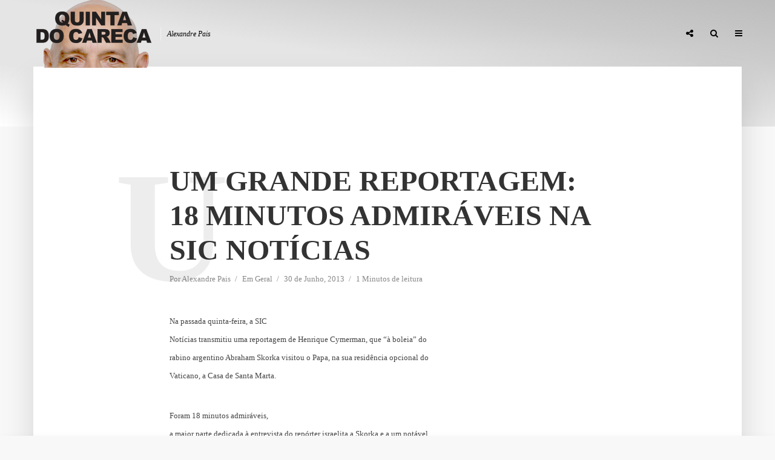

--- FILE ---
content_type: text/css
request_url: https://alexandrepais.pt/wp-content/litespeed/ucss/b67c33aa59f7002fbe678c2dd4877939.css?ver=f8b50
body_size: 5815
content:
ul{box-sizing:border-box}.entry-content{counter-reset:footnotes}:root{--wp--preset--font-size--normal:16px;--wp--preset--font-size--huge:42px}.screen-reader-text{border:0;clip-path:inset(50%);margin:-1px;padding:0;word-wrap:normal!important}.screen-reader-text:focus{background-color:#ddd;clip-path:none;color:#444;display:block;font-size:1em;height:auto;left:5px;line-height:normal;padding:15px 23px 14px;text-decoration:none;top:5px;width:auto;z-index:100000}@media screen{@font-face{font-display:swap;font-family:"Simple-Line-Icons";src:url(/wp-content/plugins/meks-flexible-shortcodes/css/simple-line/fonts/Simple-Line-Icons.eot);src:url(/wp-content/plugins/meks-flexible-shortcodes/css/simple-line/fonts/Simple-Line-Icons.eot?#iefix)format("embedded-opentype"),url(/wp-content/plugins/meks-flexible-shortcodes/css/simple-line/fonts/Simple-Line-Icons.woff)format("woff"),url(/wp-content/plugins/meks-flexible-shortcodes/css/simple-line/fonts/Simple-Line-Icons.ttf)format("truetype"),url(/wp-content/plugins/meks-flexible-shortcodes/css/simple-line/fonts/Simple-Line-Icons.svg#Simple-Line-Icons)format("svg");font-weight:400;font-style:normal}}.fa{display:inline-block;font:14px/1 FontAwesome;font-size:inherit;text-rendering:auto;-webkit-font-smoothing:antialiased;-moz-osx-font-smoothing:grayscale}@font-face{font-display:swap;font-family:FontAwesome;src:url(/wp-content/themes/typology/assets/fonts/fontawesome-webfont.eot?v=4.7.0);src:url(/wp-content/themes/typology/assets/fonts/fontawesome-webfont.eot?#iefix&v=4.7.0)format("embedded-opentype"),url(/wp-content/themes/typology/assets/fonts/fontawesome-webfont.woff2?v=4.7.0)format("woff2"),url(/wp-content/themes/typology/assets/fonts/fontawesome-webfont.woff?v=4.7.0)format("woff"),url(/wp-content/themes/typology/assets/fonts/fontawesome-webfont.ttf?v=4.7.0)format("truetype"),url(/wp-content/themes/typology/assets/fonts/fontawesome-webfont.svg?v=4.7.0#fontawesomeregular)format("svg");font-weight:400;font-style:normal}img{vertical-align:middle;max-width:100%;border-style:none;height:auto}.fa-search:before{content:""}.fa-times:before{content:""}.fa-chevron-left:before{content:""}.fa-chevron-right:before{content:""}.fa-chevron-up:before{content:""}.fa-bars:before{content:""}.fa-share-alt:before{content:""}.exactmetrics-widget-popular-posts.exactmetrics-popular-posts-styled .exactmetrics-widget-popular-posts-list a:focus .exactmetrics-widget-popular-posts-title,.exactmetrics-widget-popular-posts.exactmetrics-popular-posts-styled .exactmetrics-widget-popular-posts-list a:hover .exactmetrics-widget-popular-posts-title,a,a:focus,a:hover{text-decoration:underline}[type=submit],button{cursor:pointer}.typology-layout-c .entry-title a,article,footer,header,nav{display:block}label{display:inline-block;margin-bottom:.5rem}p,ul{margin-top:0}ul{margin-bottom:1rem}html{font-family:sans-serif;-ms-text-size-adjust:100%;-webkit-text-size-adjust:100%;-webkit-box-sizing:border-box;box-sizing:border-box;font-size:62.5%}body{margin:0;line-height:1.88}a:active,a:hover{outline-width:0}strong{font-weight:bolder}h1{font-size:2em;margin:.67em 0}button,input,select{font:inherit;overflow:visible}button,select{text-transform:none}[type=submit],button{-webkit-appearance:button}button::-moz-focus-inner,input::-moz-focus-inner{border:0;padding:0}button:-moz-focusring,input:-moz-focusring{outline:ButtonText dotted 1px}*,::after,::before{-webkit-box-sizing:inherit;box-sizing:inherit}@-ms-viewport{width:device-width}ul ul{margin-bottom:0}a:focus,button:focus{outline:0}a,button,input,label,select{-ms-touch-action:manipulation;touch-action:manipulation}table{background-color:#fff0;margin-bottom:3.6rem;border-collapse:separate;border-spacing:0;border-top:1px solid;border-left:1px solid}caption{padding-top:.75rem;padding-bottom:.75rem;color:#818a91;caption-side:bottom}caption,th{text-align:left}button,input{margin:0}input{line-height:inherit}button,input,select{border-radius:0}a:hover{text-decoration:none}.text-center,.widget_calendar table thead th{text-align:center}.clearfix::after{content:"";display:table;clear:both}.container{margin-left:auto;margin-right:auto;max-width:1200px;display:-webkit-box;display:-webkit-flex;display:-ms-flexbox;display:flex;-webkit-flex-wrap:wrap;-ms-flex-wrap:wrap;flex-wrap:wrap}.col-lg-4{position:relative;min-height:1px;padding-right:15px;padding-left:15px;width:100%;-webkit-box-flex:0;-webkit-flex:0 0 33.333333%;-ms-flex:0 0 33.333333%;flex:0 0 33.333333%;max-width:33.333333%}.col-lg-6{-webkit-box-flex:0;-webkit-flex:0 0 50%;-ms-flex:0 0 50%;flex:0 0 50%;max-width:50%}.typology-posts{display:-webkit-box;display:-ms-flexbox;display:flex;-ms-flex-wrap:wrap;flex-wrap:wrap}.typology-post:last-child:after{display:none}.typology-section{-webkit-box-shadow:0 30px 50px 0 rgb(1 1 1/.15);box-shadow:0 30px 50px 0 rgb(1 1 1/.15);max-width:1170px;margin:0 auto 10rem;width:95%;padding:16rem 0 15rem}.typology-fake-bg .typology-section:first-child{top:-10rem;position:relative;z-index:900;margin-bottom:0}.typology-fake-bg{position:relative;z-index:9000}.typology-footer .widget p:last-child,.typology-section>:last-child{margin-bottom:0}.typology-section .section-head:first-child{margin-top:-4rem}.section-content{max-width:720px;margin:0 auto 12rem}.section-content-c{max-width:840px;padding-top:4rem}.section-content-c .typology-posts{-webkit-box-align:center;-ms-flex-align:center;align-items:center}.section-head{margin-bottom:8rem}.section-title{text-align:center;position:relative;padding-bottom:4rem;margin-bottom:0}.typology-post{position:relative;margin-bottom:9rem;padding-bottom:10rem}.section-title:after,.typology-post:after{content:"";height:1px;width:50px;position:absolute;bottom:0;left:50%;margin-left:-25px;background:#333}.typology-post:last-child{padding-bottom:0}.entry-title a{-webkit-transition:all .15s ease-in-out;-moz-transition:all .15s ease-in-out;-ms-transition:all .15s ease-in-out;-o-transition:all .15s ease-in-out;transition:all .15s ease-in-out;text-decoration:none}.meta-item{display:inline-table;vertical-align:top}.entry-meta{margin-top:.8rem}.entry-header{margin-bottom:2.6rem;position:relative;z-index:2}.post-letter{line-height:1.2;color:rgb(0 0 0/.07);z-index:1;position:absolute;top:50%;left:-9rem;-webkit-transform:translate(0,-50%);-ms-transform:translate(0,-50%);transform:translate(0,-50%);-webkit-user-select:none;-moz-user-select:none;-ms-user-select:none;user-select:none;pointer-events:none;text-transform:uppercase}.typology-layout-c .post-letter{-webkit-transform:translate(-50%,-50%);-ms-transform:translate(-50%,-50%)}.screen-reader-text{clip:rect(1px,1px,1px,1px);position:absolute!important;height:1px;width:1px;overflow:hidden}body .slot-l,body .typology-header .container,body .typology-header .typology-site-branding{height:inherit}:root .typology-sidebar-header{position:absolute}:root .typology-posts{display:table-cell}:root .col-lg-4,:root .col-lg-6{display:inline-block}:root .col-lg-6{width:49%}_::-webkit-:not(:root:root){padding:4px 0 0}.typology-layout-c.typology-post{padding:0 60px;margin:0 0 15rem;display:-webkit-box;display:-ms-flexbox;display:flex;-webkit-box-pack:center;-ms-flex-pack:center;justify-content:center}.typology-layout-c.typology-post:after{display:none}.typology-layout-c .post-letter{top:50%;left:50%;transform:translate(-50%,-50%)}.typology-layout-c .entry-header{margin-bottom:0}html,html a{-webkit-font-smoothing:antialiased}.h4,.h5,.h6,h1,h2,h3,h4{margin-top:0;margin-bottom:2rem}h1{line-height:1.2}h2{line-height:1.25}h3{line-height:1.3}.h4,h4{line-height:1.35}.h5,.widget ul li{line-height:1.5}.h6{line-height:1.4}.entry-title{margin-bottom:0}.meta-item{margin-right:15px}.meta-item a{text-decoration:none;padding-bottom:3px;border-bottom:1px solid #fff0;-webkit-transition:border-bottom .1s ease-in-out;-o-transition:border-bottom .1s ease-in-out;transition:border-bottom .1s ease-in-out}.meta-item:after{content:"/";right:-7px;position:relative}.meta-item:last-child:after{display:none}.meta-item a:hover,td,th{border-bottom:1px solid}.section-title{line-height:1}p{margin:0 0 3.6rem}.entry-title{-ms-word-wrap:break-word;word-wrap:break-word}.widget-title{line-height:1.2}td,th{padding:10px 15px;border-right:1px solid}input[type=text]{-webkit-appearance:none}input[type=text],select{border:1px solid;padding:0 15px;outline:0;line-height:1;font-size:1.3rem;margin:0;height:40px;vertical-align:baseline;-webkit-transition:.2s all cubic-bezier(.4,0,.2,1);-o-transition:.2s all cubic-bezier(.4,0,.2,1);transition:.2s all cubic-bezier(.4,0,.2,1);width:100%}select option{display:inline-block}input::-webkit-input-placeholder{line-height:normal!important}.typology-button,button{height:40px;display:inline-block;text-align:center;text-decoration:none;padding:0 20px;line-height:42px;min-width:160px;font-size:1.1rem;border:1px solid;font-weight:400;outline:0;-ms-transform:translateY(0);-webkit-transform:translateY(0);transform:translateY(0);-webkit-transition:all .1s ease-in-out;-moz-transition:all .1s ease-in-out;-ms-transition:all .1s ease-in-out;-o-transition:all .1s ease-in-out;transition:all .1s ease-in-out}.slot-l,.slot-r{-webkit-box-align:center}.slot-r{display:-webkit-box;display:-ms-flexbox}.typology-button:hover,button:hover{-webkit-box-shadow:0 10px 20px 0 rgb(1 1 1/.15);box-shadow:0 10px 20px 0 rgb(1 1 1/.15)}.typology-button:focus,button:focus{-webkit-box-shadow:0 3px 7px 0 rgb(1 1 1/.15);box-shadow:0 3px 7px 0 rgb(1 1 1/.15);text-decoration:none}.typology-header .typology-nav a,.typology-header .typology-nav span,body .meks_ess a:hover,body .typology-section .meks_ess a:hover{-webkit-transition:all .1s ease-in-out;-moz-transition:all .1s ease-in-out;-o-transition:all .1s ease-in-out}body .meks_ess a:hover,body .typology-section .meks_ess a:hover{-ms-transform:translateY(0);-webkit-transform:translateY(0);transform:translateY(0);-ms-transition:all .1s ease-in-out;transition:all .1s ease-in-out}body .meks_ess a:hover:hover,body .typology-section .meks_ess a:hover:hover{-webkit-box-shadow:0 10px 20px 0 rgb(1 1 1/.15)!important;box-shadow:0 10px 20px 0 rgb(1 1 1/.15)!important}body .meks_ess a:hover:focus,body .typology-section .meks_ess a:hover:focus{-webkit-box-shadow:0 3px 7px 0 rgb(1 1 1/.15)!important;box-shadow:0 3px 7px 0 rgb(1 1 1/.15)!important;text-decoration:none!important}.typology-header{width:100%;top:0;left:0;z-index:9001;will-change:scroll-position}.typology-header .container{height:100%;position:relative}.typology-header a,.typology-sidebar-header a{text-decoration:none}.slot-l,.slot-r{position:absolute;z-index:1001;-ms-flex-align:center;align-items:center;top:0}.slot-r{display:flex;right:0}.slot-l,.slot-r{height:100%}.slot-l>div,.slot-r>ul{display:-webkit-box;display:-ms-flexbox;display:flex;vertical-align:center}.site-title{margin-bottom:0;line-height:1.2;top:0}.site-title img{max-width:200px}.typology-site-description{font-size:1.2rem;margin-left:1rem;padding-left:1rem;border-left:1px solid rgb(255 255 255/.5);font-style:italic;top:1px}.site-title,.typology-header .typology-nav .sub-menu>li,.typology-site-description{position:relative}.slot-l,.typology-header .typology-site-branding{display:-webkit-box;display:-ms-flexbox;display:flex}.typology-header .typology-site-branding{height:100%;-webkit-box-align:center;-ms-flex-align:center;align-items:center;-webkit-box-pack:center;-ms-flex-pack:center;justify-content:center}.slot-l{left:15px}.typology-sidebar-header .typology-site-description{display:none}.typology-sidebar-header .site-title{top:0}.typology-header{position:fixed}.typology-cover{overflow:hidden}.typology-header .typology-nav{list-style:none;padding:0;margin:0;font-size:0}.typology-header .typology-nav>li{display:inline-block;vertical-align:middle;line-height:1.3;min-height:4rem;padding:0;position:relative}.typology-header .typology-nav a,.typology-header .typology-nav span{display:block;-ms-transition:all .1s ease-in-out;transition:all .1s ease-in-out;-webkit-backface-visibility:hidden}.typology-header .typology-nav a{padding:16px 14px 13px;line-height:1}.typology-header .typology-nav span{padding:13px 14px;line-height:1.3;cursor:pointer}.typology-header .typology-nav i{font-size:1.4rem}.typology-header .typology-nav .sub-menu{opacity:0;visibility:hidden;pointer-events:none;position:absolute;top:100%;padding:0;width:200px;list-style:none;margin:0;z-index:9999;text-align:left;-webkit-box-shadow:0 30px 50px 0 rgb(0 0 0/.2);box-shadow:0 30px 50px 0 rgb(0 0 0/.2);left:-9999px;-webkit-transition:opacity .2s ease-in-out;-moz-transition:opacity .2s ease-in-out;-ms-transition:opacity .2s ease-in-out;-o-transition:opacity .2s ease-in-out;transition:opacity .2s ease-in-out}.typology-header .typology-nav li:hover>.sub-menu{opacity:1;left:0;pointer-events:auto;visibility:visible}.typology-header .typology-nav .sub-menu a{display:block;width:100%;padding:8px 15px 0 20px;line-height:22px;height:auto;-webkit-transition:padding .1s ease-in-out;-moz-transition:padding .1s ease-in-out;-ms-transition:padding .1s ease-in-out;-o-transition:padding .1s ease-in-out;transition:padding .1s ease-in-out}.typology-header .typology-nav .sub-menu li:only-of-type a{padding:15px 15px 15px 20px}.typology-header .typology-nav>li:hover>a,.typology-header .typology-nav>li:hover>span{background:rgb(255 255 255/.1);-webkit-box-shadow:0 10px 15px 0 rgb(0 0 0/.15);box-shadow:0 10px 15px 0 rgb(0 0 0/.15)}.typology-sidebar,.typology-sidebar-overlay{height:100%;position:fixed;top:0;right:0;display:block}.typology-sidebar-overlay{width:100%;height:-webkit-calc(100% + 60px);height:calc(100% + 60px);bottom:0;left:0;z-index:9998;background:rgb(0 0 0/.6);content:"";opacity:0;visibility:hidden;cursor:pointer;-webkit-transition:opacity .25s ease-in-out;-moz-transition:opacity .25s ease-in-out;-ms-transition:opacity .25s ease-in-out;-o-transition:opacity .25s ease-in-out;transition:opacity .25s ease-in-out}.typology-sidebar{width:407px;padding:160px 0 0;overflow:auto;-webkit-overflow-scrolling:touch;z-index:9999;-webkit-transform:translate3D(437px,0,0);-ms-transform:translate3D(437px,0,0);transform:translate3D(437px,0,0);-webkit-transition:visibility 1ms linear .2s,-webkit-transform .2s ease;-o-transition:transform .2s ease,visibility 1ms linear .2s;transition:transform .2s ease,visibility 1ms linear .2s;transition:transform .2s ease,visibility 1ms linear .2s,-webkit-transform .2s ease}.typology-sidebar-header-wrapper{max-width:300px;margin-right:auto;margin-left:auto;display:-webkit-box;display:-ms-flexbox;display:flex;-webkit-box-pack:center;-ms-flex-pack:center;justify-content:space-between;-webkit-box-align:center;-ms-flex-align:center;align-items:center;height:100%}.typology-sidebar-header{position:fixed;width:100%;left:0;height:110px;top:0;padding:0;z-index:1000}.typology-sidebar-header .site-title img{max-height:110px}.typology-sidebar-close{padding:10px;cursor:pointer;color:#fff;opacity:.5;-webkit-transition:all .2s ease-in-out;-moz-transition:all .2s ease-in-out;-ms-transition:all .2s ease-in-out;-o-transition:all .2s ease-in-out;transition:all .2s ease-in-out;position:relative;right:-10px}.typology-sidebar-close:hover{opacity:1}.single .typology-single-post:after,.typology-responsive-menu,.typology-responsive-menu .typology-nav li:before{display:none}.typology-responsive-menu .typology-nav li{padding-left:0;border-bottom:1px solid rgb(0 0 0/.1)}.typology-responsive-menu .typology-nav a{display:block;padding-bottom:12px;text-transform:none}.typology-responsive-menu .typology-nav li:last-child{padding-bottom:0;border-bottom:none;margin-bottom:0}.typology-header .typology-main-navigation{opacity:0}.typology-nav .typology-action-search>.sub-menu{padding:20px}.typology-nav .typology-social-icons{margin-top:0}.typology-soc-menu{padding:10px 20px}.typology-soc-menu li{margin-top:5px}.typology-soc-menu li a{position:relative;text-decoration:none;display:block}.typology-soc-menu li a .typology-social-name{opacity:1;display:inline-block;vertical-align:top;padding:6px 14px}.typology-soc-menu li a:before{height:25px;width:25px;display:inline-block;border-radius:50%;font-family:FontAwesome;text-decoration:none;font-size:13px;color:#fff;text-align:center;line-height:25px}.typology-header .typology-social-icons .sub-menu li:only-of-type a{padding:0;text-align:left}.typology-soc-menu li a[href*="facebook."]::before{content:""}.typology-soc-menu li a[href*="twitter."]::before{content:""}.typology-actions-button .typology-soc-menu li a[href*="facebook."]:before{background-color:#3b5998}.typology-actions-button .typology-soc-menu li a[href*="twitter."]:before{background-color:#55acee}.typology-actions-button .typology-soc-menu li{-webkit-transition:all .15s ease-in-out;-o-transition:all .15s ease-in-out;transition:all .15s ease-in-out}.typology-actions-button .typology-soc-menu li:hover{padding-left:5px}.typology-footer{padding:0}.typology-footer .container>.typology-footer-sidebar{margin-bottom:8rem}.typology-footer .typology-footer-sidebar{padding-right:50px;padding-left:50px}.typology-footer .container{max-width:1270px;-webkit-box-pack:center;-ms-flex-pack:center;justify-content:center}.typology-footer-sidebar{margin-bottom:50px}.typology-social-icons,body .typology-section .meks_ess{margin-top:1.6rem;margin-bottom:0}body .typology-section .meks_ess{margin-left:-15px}body .typology-section .meks_ess a:hover{background-image:none!important}.typology-social-icons a,body .typology-section .meks_ess a{height:50px;color:#fff;text-align:center;margin-right:0;margin-left:15px;line-height:5rem;font-size:1.8rem;margin-bottom:15px;min-width:100px}body .typology-section .meks_ess a{font-size:1.6rem}body .typology-section .meks_ess.no-labels a{font-size:1.8rem}.avatar{border-radius:50%}.typology-single-sticky{position:fixed;bottom:0;width:100%;left:0;height:95px;background:#fff;-webkit-box-shadow:0 0 20px 0 rgb(0 0 0/.2);box-shadow:0 0 20px 0 rgb(0 0 0/.2);z-index:999;-webkit-transition:all .3s ease-in-out;-moz-transition:all .3s ease-in-out;-ms-transition:all .3s ease-in-out;-o-transition:all .3s ease-in-out;transition:all .3s ease-in-out;-webkit-transform:translate3d(0,110px,0);transform:translate3d(0,110px,0)}.typology-single-sticky a{text-decoration:none;font-size:1.4rem}.typology-single-sticky .typology-sticky-content{-webkit-transform:translate3d(0,0,0);transform:translate3d(0,0,0)}.typology-sticky-content{max-width:1170px;margin:0 auto;height:95px;display:-webkit-box;display:-ms-flexbox;display:flex;-webkit-box-pack:center;-ms-flex-pack:center;justify-content:center;-webkit-box-align:center;-ms-flex-align:center;align-items:center;width:100%;overflow:hidden;opacity:0;visibility:hidden;pointer-events:none;-webkit-transition:opacity .3s ease-in-out;-moz-transition:opacity .3s ease-in-out;-ms-transition:opacity .3s ease-in-out;-o-transition:opacity .3s ease-in-out;transition:opacity .3s ease-in-out}.typology-sticky-l,.typology-sticky-r,.widget{max-width:300px}.typology-flex-center{-webkit-box-orient:horizontal;-webkit-box-direction:normal;-ms-flex-direction:row;flex-direction:row;-webkit-box-pack:justify;-ms-flex-pack:justify;justify-content:space-between;width:100%;height:95px}.prev-next .typology-sticky-l,.prev-next .typology-sticky-r{min-width:300px}.typology-flex-center,.typology-prev-next-nav a{display:-webkit-box;display:-ms-flexbox;display:flex;-webkit-box-align:center;-ms-flex-align:center;align-items:center}.typology-prev-next-nav .typology-next-link a{-webkit-box-orient:horizontal;-webkit-box-direction:reverse;-ms-flex-direction:row-reverse;flex-direction:row-reverse;text-align:right}.typology-sticky-c{-ms-flex-direction:column;-webkit-box-orient:vertical;-webkit-box-direction:normal;text-align:center;flex-direction:column}.typology-sticky-l .typology-pn-ico{margin-right:2rem}.typology-sticky-r .typology-pn-ico{margin-left:2rem}.typology-prev-next-nav .typology-pn-link{line-height:2rem}.typology-sticky-author img{margin-right:1rem}.typology-sticky-author{display:-webkit-box;display:-ms-flexbox;display:flex;-webkit-box-pack:center;-ms-flex-pack:center;justify-content:center;-webkit-box-align:center;-ms-flex-align:center;align-items:center}.sticky-author-date{display:block;font-size:1.2rem}.typology-sticky-c,.widget_calendar table thead{font-size:1.2rem}.single .section-content .typology-single-post{padding-bottom:0;margin-bottom:0;width:100%}.entry-tags{margin-bottom:3.6rem}.entry-content a,.textwidget a{text-decoration:none;padding-bottom:3px;border-bottom:1px solid;-webkit-transition:border-bottom .1s ease-in-out;-o-transition:border-bottom .1s ease-in-out;transition:border-bottom .1s ease-in-out}.entry-content a:hover,.textwidget a:hover,.widget .textwidget a:hover{border-bottom:1px solid #fff0}.sticky-author-title{line-height:1.6}.widget_calendar table,article:only-of-type{background:0 0}.widget{margin-bottom:5rem;margin-right:auto;margin-left:auto}.widget:only-of-type{margin-bottom:0}.widget ul{list-style:none;margin:0;padding:0}.typology-button-search{margin-top:1rem}.widget ul li{padding-left:2rem;margin-bottom:1.2rem}.widget a{text-decoration:none;-webkit-transition:color .2s ease-in-out;-moz-transition:color .2s ease-in-out;-ms-transition:color .2s ease-in-out;-o-transition:color .2s ease-in-out;transition:color .2s ease-in-out}.typology-responsive-menu ul li:before{content:"";position:absolute;top:8px;left:0;height:5px;width:5px;border-radius:50%;display:block;-webkit-user-select:none;-moz-user-select:none;-ms-user-select:none;user-select:none}.widget_calendar table{width:100%;table-layout:fixed;-moz-box-shadow:none;-webkit-box-shadow:none;box-shadow:none}.widget_calendar table tbody td{font-size:1.4rem;text-align:center;padding:10px 0}.widget_calendar table caption{font-size:1.2rem;position:absolute;top:-5px;right:0}.widget ul li,.widget_calendar,.widget_calendar #today{position:relative}.widget_calendar{padding:0}.widget_calendar .widget-title{padding:0 0 2rem;margin-bottom:0}.widget_calendar #today:after{position:absolute;top:50%;left:50%;content:"";width:30px;height:30px;border-radius:50%;margin:-15px 0 0-15px}.entry-tags a,.widget_tag_cloud a{font-size:12px!important;display:inline-block;vertical-align:top;padding:9px 20px;height:30px;line-height:1;margin-right:2px;margin-bottom:7px;background:rgb(0 0 0/.07);border:0}.entry-tags a:hover,.widget_tag_cloud a:hover{border:0}.typology-cover,.typology-search-form{position:relative}.widget .typology-icon-button,table{width:100%}.typology-cover{text-align:center}@media (max-width:1366px){.typology-cover{height:-webkit-calc(100vh + 13.9rem);height:calc(100vh + 13.9rem)}}@media (max-width:1260px){.typology-section{width:93%}.typology-header .container{max-width:93%}.slot-l{left:0}.slot-r{right:-15px}.typology-single-sticky{padding:0 20px}}@media (max-width:1024px){.typology-post{margin-bottom:7rem;padding-bottom:8rem}.post-letter{left:-7rem}.section-head{margin-bottom:6rem}.typology-section{padding:10rem 14% 11rem;margin-bottom:8rem}.typology-layout-c.typology-post{padding:0 10px}.typology-footer .widget{font-size:1.2rem!important}}@media (max-width:800px){.typology-header .container{max-width:90%}.typology-section{width:90%}.entry-meta{line-height:1.5}.typology-footer .col-lg-4{-webkit-box-flex:0;-ms-flex:0 0 50%;flex:0 0 50%;max-width:50%}h1{font-size:4rem!important}h2{font-size:3.6rem!important}h3{font-size:3.2rem!important}.h4,h4{font-size:2.8rem!important}.h5,.typology-layout-c .h4{font-size:2.4rem!important}.h6{font-size:2rem!important}.h6.section-title{font-size:1.5rem!important;line-height:1.6}.prev-next .typology-sticky-l,.prev-next .typology-sticky-r{min-width:250px;max-width:250px}.typology-single-post .post-letter{display:none}.typology-section-related .section-content-c{max-width:100%}.typology-layout-c.typology-post{margin-bottom:10rem}.typology-sidebar-close{opacity:1}}@media (max-width:680px){.typology-section{padding:7rem 10%;margin-bottom:4rem;width:100%;-webkit-box-shadow:none;box-shadow:none;border-bottom:1px solid rgb(0 0 0/.1)}.section-content{margin:0 auto 5rem}.section-head{margin-bottom:4rem}.typology-posts .typology-post{margin-bottom:3rem;padding-bottom:4rem}p{margin:0 0 2rem}.entry-tags{margin-bottom:2rem}.typology-footer .col-lg-4{padding-right:20px;padding-left:20px;max-width:100%;-webkit-box-flex:0;-ms-flex:0 0 100%;flex:0 0 100%}.typology-footer{padding:0}.typology-footer .container{padding:0 20%}h1{font-size:4.2rem!important}h2{font-size:3.6rem!important}h3{font-size:3rem!important}.h4,h4{font-size:2.4rem!important}.h5{font-size:2rem!important}.h6{font-size:1.6rem!important}.typology-cover-empty,.typology-header{max-height:75px;min-height:75px!important;height:75px!important}.typology-fake-bg .typology-section:first-child{top:0!important}.section-content-c .typology-posts{-webkit-box-align:initial;-ms-flex-align:initial;align-items:initial}.typology-layout-c.typology-post{margin:0 0 4rem}.section-content-c .post-letter{display:block;font-size:18rem;height:18rem!important}.section-content-c{padding-top:5rem}.typology-section-related .section-content-c{max-width:380px}.typology-layout-c .h4{font-size:2rem!important}.typology-section-related .entry-header{margin-bottom:0}.typology-footer .container>.typology-footer-sidebar{padding:20px}}@media (max-width:620px){.typology-site-description{display:none}.col-lg-6{-webkit-box-flex:0;-ms-flex:0 0 100%;flex:0 0 100%;max-width:100%}.typology-section .section-head:first-child{margin-top:0}.typology-social-icons a,body .typology-section .meks_ess a{height:40px;line-height:4rem;width:100%;max-width:100%}body .typology-section .meks_ess{-webkit-box-pack:start;-ms-flex-pack:start;justify-content:flex-start}.typology-footer .container>div{margin-bottom:0;margin-top:2rem}.typology-footer .container>.typology-footer-sidebar{margin-bottom:0;padding:0}.prev-next .typology-sticky-l,.prev-next .typology-sticky-r{font-size:85%;min-width:190px;max-width:190px}.typology-sticky-r .typology-pn-ico{margin-left:1rem}.typology-sticky-l .typology-pn-ico{margin-right:1rem}.section-content-c{padding-top:3rem}.typology-layout-c.typology-post:last-child{margin:0}.typology-header li.typology-action-button,.typology-header li.typology-actions-button{width:4rem}}@media (max-width:480px){body{font-size:1.5em}.typology-header{max-height:70px}.typology-section{width:100%}.typology-sidebar-header{height:75px;padding:0 40px}.typology-sidebar{max-width:320px;padding:100px 40px 40px}.typology-section{padding:2.8rem 8% 4rem}.typology-header .container{max-width:83%}.typology-cover{height:100vh}.section-title{padding-bottom:3rem}.section-head{margin-bottom:3rem;margin-top:1rem!important}.typology-footer .container{padding:0 5%}.widget,.widget:only-of-type{margin-bottom:4rem}.typology-footer .widget{font-size:1.2rem!important}h1{font-size:2.7rem!important}h2{font-size:2.5rem!important}h3{font-size:2.3rem!important}.h4,.typology-layout-c .h4,h4{font-size:2rem!important}.h5{font-size:1.8rem!important}.h6{font-size:1.6rem!important}.entry-content a,.textwidget a,.typology-footer .widget a{padding-bottom:2px}.entry-header{margin-bottom:1.6rem}.widget .typology-icon-button{position:relative;top:10px;right:0;max-width:100%;height:100%;margin:0;min-width:100%}.typology-flex-center,.typology-single-sticky,.typology-sticky-content{height:60px}.typology-single-sticky{font-size:85%}.typology-sticky-author img{max-width:30px}.sticky-author-title{line-height:1.4}.typology-sticky-l .typology-pn-ico{margin-right:1rem}.typology-sticky-r .typology-pn-ico{margin-left:1rem}.prev-next .typology-sticky-l,.prev-next .typology-sticky-r{min-width:100px;width:100px;font-size:85%}.typology-header .typology-main-navigation,.typology-prev-next-nav .typology-pn-link{display:none}.typology-sticky-comments{font-size:0}.typology-pn-ico i{font-size:2rem;margin-top:6px}.section-content-c{max-width:300px}.typology-section{margin-bottom:2rem}.typology-responsive-menu{display:block!important}}@media (max-width:320px){.typology-sidebar-header{padding:0 40px}.typology-sidebar{max-width:100%;padding:100px 30px 40px}.meta-item{font-size:1.2rem!important}.entry-meta{line-height:1.5}.typology-social-icons,body .typology-section .meks_ess{-webkit-box-orient:vertical;-webkit-box-direction:normal;-ms-flex-direction:column;flex-direction:column}.typology-social-icons a{margin-bottom:10px}body .typology-section .meks_ess a{max-width:100%;min-width:100%;margin-bottom:5px}.entry-tags{margin-bottom:1rem}body{font-size:1.4rem!important}p{margin:0 0 2.2rem}h1{font-size:2.4rem!important}h2{font-size:2.2rem!important}h3{font-size:2rem!important}.h4,.typology-layout-c .h4,h4{font-size:1.8rem!important}.h5{font-size:1.6rem!important}.h6{font-size:1.4rem!important}.widget,.widget:only-of-type{margin-bottom:3rem}.typology-section{padding:2.6rem 8% 4rem}}@media (max-width:740px) and (orientation:landscape){.typology-sidebar-header{height:75px;padding:0 30px}.typology-sidebar{max-width:320px;padding:100px 40px 40px}.typology-cover{height:auto}}@font-face{font-display:swap;font-family:"socicon";src:url(/wp-content/plugins/meks-smart-social-widget/css/fonts/socicon.eot);src:url(/wp-content/plugins/meks-smart-social-widget/css/fonts/socicon.eot?#iefix)format("embedded-opentype"),url(/wp-content/plugins/meks-smart-social-widget/css/fonts/socicon.woff)format("woff"),url(/wp-content/plugins/meks-smart-social-widget/css/fonts/socicon.ttf)format("truetype"),url(/wp-content/plugins/meks-smart-social-widget/css/fonts/socicon.svg#socicon)format("svg");font-weight:400;font-style:normal}@font-face{font-display:swap;font-family:"socicon";src:url(/wp-content/plugins/meks-easy-social-share/assets/fonts/socicon.eot);src:url(/wp-content/plugins/meks-easy-social-share/assets/fonts/socicon.eot?#iefix)format("embedded-opentype"),url(/wp-content/plugins/meks-easy-social-share/assets/fonts/socicon.woff)format("woff"),url(/wp-content/plugins/meks-easy-social-share/assets/fonts/socicon.ttf)format("truetype"),url(/wp-content/plugins/meks-easy-social-share/assets/fonts/socicon.svg#socicon)format("svg");font-weight:400;font-style:normal}.meks_ess .socicon-facebook{background:#3e5b98}.meks_ess .socicon-facebook:before{content:""}.meks_ess .socicon-twitter{background:#222}.meks_ess .socicon-twitter:before{content:""}.meks_ess .socicon-linkedin{background:#3371b7}.meks_ess .socicon-linkedin:before{content:""}.meks_ess{display:-webkit-box;display:-webkit-flex;display:-ms-flexbox;display:flex;flex-wrap:wrap;text-align:center;padding:0;margin:0 0 20px;-webkit-box-pack:justify;-webkit-justify-content:space-between;-ms-flex-pack:justify;justify-content:space-between;position:relative;top:-5px}body .meks_ess .meks_ess-item{font-style:normal;text-decoration:none!important;font-family:inherit;color:#fff;font-size:16px;-webkit-transition:all .15s ease-in-out;-o-transition:all .15s ease-in-out;transition:all .15s ease-in-out;-webkit-box-flex:1;-webkit-flex:1;-ms-flex:1;flex:1;max-width:100%;min-width:40px;height:40px;line-height:40px;margin-right:5px;margin-top:5px!important;box-shadow:none!important;border:0}.meks_ess .meks_ess-item:before{font-family:"socicon"!important;font-style:normal!important;font-weight:400!important;font-variant:normal!important;text-transform:none!important;-webkit-font-smoothing:antialiased;-moz-osx-font-smoothing:grayscale;display:inline-block;font-size:inherit;text-rendering:auto}body .meks_ess .meks_ess-item:hover{color:#fff;cursor:pointer;text-decoration:none;background-image:-moz-linear-gradient(left,rgb(0 0 0/.1)0,rgb(0 0 0/.1) 100%)!important;background-image:-webkit-gradient(linear,left top,right top,color-stop(0,rgb(0 0 0/.1)),color-stop(100%,rgb(0 0 0/.1)))!important;background-image:-webkit-linear-gradient(left,rgb(0 0 0/.1)0,rgb(0 0 0/.1) 100%)!important;background-image:-o-linear-gradient(left,rgb(0 0 0/.1)0,rgb(0 0 0/.1) 100%)!important;background-image:-ms-linear-gradient(left,rgb(0 0 0/.1)0,rgb(0 0 0/.1) 100%)!important;background-image:linear-gradient(to right,rgb(0 0 0/.1)0,rgb(0 0 0/.1) 100%)!important}body .meks_ess .meks_ess-item:focus{color:#fff;text-decoration:none;outline:0}.meks_ess .meks_ess-item span{font-family:inherit;position:relative;top:-1px;margin-left:8px}.meks_ess.no-labels span{display:none}.meks_ess.rectangle.no-labels .meks_ess-item{border-radius:0;min-width:100px}.meks_ess.rectangle .meks_ess-item{border-radius:0;min-width:140px}.exactmetrics-widget-popular-posts.exactmetrics-popular-posts-styled{margin-bottom:24px}.exactmetrics-widget-popular-posts.exactmetrics-popular-posts-styled .exactmetrics-widget-popular-posts-list a,.exactmetrics-widget-popular-posts.exactmetrics-popular-posts-styled .exactmetrics-widget-popular-posts-title{text-decoration:none;color:#393f4c;box-shadow:none}.exactmetrics-widget-popular-posts.exactmetrics-popular-posts-styled.exactmetrics-widget-popular-posts-beta .exactmetrics-widget-popular-posts-list{margin:0-6px}.exactmetrics-widget-popular-posts.exactmetrics-popular-posts-styled.exactmetrics-widget-popular-posts-beta .exactmetrics-widget-popular-posts-list li{display:inline-block;background:#fff;border-radius:3px;margin:0 6px 30px;width:calc(50% - 12px);vertical-align:top;font-size:16px;line-height:1.2;color:#393f4c;font-weight:700;border-left:4px solid #1ec185;padding-left:16px}.exactmetrics-widget-popular-posts.exactmetrics-popular-posts-styled .exactmetrics-widget-popular-posts-list{padding:0;margin:0-6px}.exactmetrics-widget-popular-posts.exactmetrics-popular-posts-styled .exactmetrics-widget-popular-posts-list li{width:calc(50% - 12px);margin-left:6px;margin-right:6px}.exactmetrics-widget-popular-posts.exactmetrics-popular-posts-styled.exactmetrics-widget-popular-posts-columns-1 .exactmetrics-widget-popular-posts-list{margin:0}.exactmetrics-widget-popular-posts.exactmetrics-popular-posts-styled.exactmetrics-widget-popular-posts-columns-1 .exactmetrics-widget-popular-posts-list li{width:100%;margin-left:0;margin-right:0}